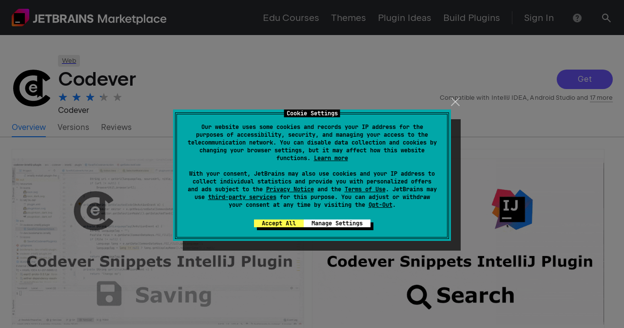

--- FILE ---
content_type: image/svg+xml
request_url: https://plugins.jetbrains.com/static/versions/35649/logo.svg
body_size: 5008
content:
<svg width="566" height="64" viewBox="0 0 566 64" fill="none" xmlns="http://www.w3.org/2000/svg">
<g clip-path="url(#clip0_8802_42984)">
<path d="M86.51 40.5805C86.51 41.4276 86.33 42.175 85.97 42.8327C85.61 43.4904 85.11 43.9987 84.45 44.3574C83.79 44.7162 83.05 44.8955 82.2 44.8955H78V51.0043H83.1C85.02 51.0043 86.74 50.5758 88.27 49.7188C89.8 48.8617 91 47.6759 91.87 46.1711C92.74 44.6663 93.18 42.9722 93.18 41.0788V20.9987H86.52V40.5805H86.51ZM104.44 38.7569H118.39V33.1464H104.44V26.7786H119.86V20.9987H97.95V50.9943H120.29V45.2144H104.44V38.7669V38.7569ZM122.38 26.948H131.3V50.9844H137.96V26.948H146.84V20.9987H122.37V26.9579L122.38 26.948ZM169.61 35.9566C169.09 35.6776 168.52 35.4683 167.93 35.3089C168.38 35.1793 168.81 35.0199 169.21 34.8206C170.31 34.2526 171.18 33.4553 171.8 32.4289C172.42 31.4025 172.74 30.2266 172.74 28.8912C172.74 27.3665 172.32 26.0013 171.49 24.7955C170.66 23.5996 169.49 22.6629 167.99 21.9852C166.49 21.3176 164.77 20.9787 162.85 20.9787H149.48V50.9744H163.11C165.13 50.9744 166.93 50.6256 168.52 49.9181C170.1 49.2105 171.33 48.2339 172.21 46.9683C173.08 45.7127 173.52 44.2777 173.52 42.6633C173.52 41.1785 173.18 39.8531 172.49 38.6772C171.8 37.5013 170.85 36.5944 169.62 35.9467L169.61 35.9566ZM155.94 26.0312H161.85C162.67 26.0312 163.39 26.1806 164.02 26.4696C164.65 26.7586 165.14 27.1772 165.49 27.7253C165.84 28.2634 166.02 28.9012 166.02 29.6286C166.02 30.3561 165.84 31.0437 165.49 31.6117C165.14 32.1798 164.65 32.6083 164.02 32.9172C163.39 33.2261 162.67 33.3756 161.85 33.3756H155.94V26.0212V26.0312ZM166.12 44.178C165.74 44.7461 165.2 45.1845 164.51 45.4935C163.81 45.8024 163.02 45.9519 162.11 45.9519H155.94V38.2586H162.11C163 38.2586 163.79 38.428 164.49 38.7569C165.18 39.0857 165.73 39.5442 166.11 40.1421C166.49 40.74 166.69 41.4176 166.69 42.185C166.69 42.9523 166.5 43.61 166.12 44.178ZM195.85 38.8665C197.52 38.0693 198.81 36.9432 199.73 35.4982C200.65 34.0533 201.11 32.3791 201.11 30.4657C201.11 28.5524 200.66 26.938 199.76 25.503C198.86 24.068 197.58 22.9618 195.93 22.1746C194.28 21.3873 192.37 20.9987 190.19 20.9987H177.01V50.9943H183.68V40.0723H188.02L194.13 50.9943H201.74L194.86 39.2651C195.2 39.1455 195.54 39.016 195.86 38.8665H195.85ZM193.69 32.7378C193.32 33.3656 192.79 33.8539 192.1 34.1828C191.41 34.5216 190.6 34.691 189.67 34.691H183.67V26.3899H189.67C190.6 26.3899 191.41 26.5593 192.1 26.8882C192.79 27.217 193.32 27.7053 193.69 28.3232C194.06 28.941 194.25 29.6785 194.25 30.5156C194.25 31.3526 194.06 32.0901 193.69 32.7179V32.7378ZM214.36 20.9987L203.61 50.9943H210.38L212.51 44.3773H223.67L225.95 50.9943H232.59L221.59 20.9987H214.37H214.36ZM214.02 39.3548L217.48 28.7716L217.89 26.8483L218.3 28.7716L222 39.3548H214.02ZM234.81 50.9943H241.69V20.9987H234.81V50.9943ZM265.95 41.2881L253.01 20.9987H246.52V50.9943H252.6V30.7049L265.48 50.9943H272.04V20.9987H265.96V41.2881H265.95ZM294.88 34.7907C293.7 33.9436 292.36 33.3856 290.84 33.0966L285.72 32.0502C284.92 31.8609 284.28 31.532 283.81 31.0537C283.34 30.5754 283.1 29.9774 283.1 29.2699C283.1 28.6221 283.27 28.0641 283.62 27.5858C283.96 27.1074 284.45 26.7387 285.07 26.4696C285.69 26.2006 286.41 26.071 287.23 26.071C288.05 26.071 288.79 26.2105 289.42 26.4896C290.05 26.7686 290.54 27.1572 290.89 27.6655C291.24 28.1737 291.42 28.7417 291.42 29.3895H298.09C298.05 27.6455 297.56 26.1009 296.64 24.7656C295.72 23.4202 294.43 22.3739 292.79 21.6165C291.15 20.8592 289.27 20.4805 287.17 20.4805C285.07 20.4805 283.21 20.8691 281.58 21.6564C279.95 22.4436 278.67 23.5299 277.76 24.925C276.85 26.3202 276.39 27.9046 276.39 29.6884C276.39 31.1334 276.68 32.4389 277.27 33.5948C277.86 34.7608 278.69 35.7274 279.76 36.4948C280.84 37.2621 282.08 37.8002 283.5 38.0992L288.92 39.2153C289.81 39.4246 290.51 39.8132 291.03 40.3713C291.55 40.9293 291.8 41.6169 291.8 42.454C291.8 43.1217 291.61 43.7296 291.23 44.2578C290.85 44.7859 290.32 45.1945 289.64 45.4835C288.96 45.7725 288.16 45.912 287.24 45.912C286.32 45.912 285.45 45.7526 284.7 45.4337C283.95 45.1148 283.37 44.6564 282.96 44.0584C282.54 43.4705 282.34 42.7829 282.34 42.0156H275.67C275.7 43.889 276.2 45.5333 277.19 46.9683C278.17 48.3934 279.52 49.5095 281.24 50.3067C282.96 51.1039 284.93 51.5026 287.15 51.5026C289.37 51.5026 291.37 51.094 293.09 50.2768C294.82 49.4597 296.16 48.3336 297.13 46.8986C298.1 45.4636 298.58 43.8392 298.58 42.0255C298.58 40.5407 298.25 39.1754 297.6 37.9198C296.95 36.6741 296.03 35.6278 294.86 34.7807L294.88 34.7907ZM332.48 42.6135L331.99 44.2876L331.5 42.6135L322.27 20.9987H315.41V50.9943H320.7V29.6984L320.64 28.7118L329.93 50.9943H333.89L343.2 28.5624L343.16 29.6984V50.9943H348.45V20.9987H341.51L332.5 42.6135H332.48ZM370.77 32.3691C370.05 31.2729 369.15 30.396 368.03 29.7383C366.66 28.941 365.07 28.5424 363.25 28.5424C361.29 28.5424 359.53 29.0307 357.99 30.0073C356.45 30.9839 355.24 32.3492 354.37 34.1031C353.5 35.857 353.06 37.8301 353.06 40.0325C353.06 42.2348 353.5 44.2079 354.37 45.9519C355.24 47.7058 356.46 49.061 358 50.0476C359.55 51.0242 361.3 51.5125 363.25 51.5125C365.07 51.5125 366.67 51.1139 368.03 50.3167C369.15 49.659 370.05 48.782 370.77 47.6858V51.0043H375.76V29.0507H370.77V32.3691ZM369.96 43.6499C369.43 44.6962 368.69 45.5234 367.75 46.1113C366.8 46.7092 365.71 46.9982 364.48 46.9982C363.25 46.9982 362.2 46.7092 361.25 46.1213C360.3 45.5333 359.57 44.7162 359.05 43.6598C358.53 42.6035 358.27 41.3877 358.27 40.0125C358.27 38.6373 358.53 37.4315 359.05 36.3851C359.57 35.3388 360.31 34.5117 361.25 33.9237C362.2 33.3357 363.27 33.0368 364.48 33.0368C365.69 33.0368 366.8 33.3357 367.75 33.9237C368.7 34.5117 369.43 35.3388 369.96 36.3851C370.49 37.4315 370.76 38.6473 370.76 40.0125C370.76 41.3778 370.49 42.5935 369.96 43.6399V43.6499ZM387.91 30.107C387.07 30.685 386.37 31.4423 385.8 32.3691V29.0407H380.77V50.9844H385.84V39.1356C385.84 38.0792 386.07 37.1624 386.52 36.3951C386.97 35.6278 387.62 35.0299 388.46 34.6213C389.3 34.2127 390.28 34.0034 391.42 34.0034H392.84V28.9012H392.02C390.46 28.9012 389.09 29.2998 387.91 30.107ZM415.27 29.0507H409.38L400.78 38.8167V20.9987H395.71V50.9943H400.78V40.1122L409.49 50.9943H415.66L406.35 39.295L415.27 29.0507ZM432.47 29.9974C430.78 29.0307 428.85 28.5424 426.69 28.5424C424.53 28.5424 422.64 29.0407 420.9 30.0273C419.16 31.0238 417.79 32.389 416.78 34.133C415.78 35.8769 415.28 37.8301 415.28 39.9826C415.28 42.1351 415.78 44.1581 416.77 45.922C417.77 47.6759 419.13 49.0511 420.85 50.0376C422.58 51.0242 424.52 51.5125 426.69 51.5125C428.4 51.5125 429.95 51.2534 431.36 50.7253C432.77 50.1971 433.96 49.4497 434.95 48.4731C435.94 47.5065 436.69 46.3405 437.21 44.9852H431.68C431.12 45.7326 430.42 46.3106 429.57 46.7192C428.72 47.1278 427.77 47.337 426.71 47.337C425.51 47.337 424.43 47.048 423.47 46.4601C422.51 45.8721 421.77 45.055 421.23 44.0086C420.8 43.1715 420.55 42.2448 420.45 41.2383H437.82V40.0125C437.82 37.7803 437.35 35.8072 436.41 34.0632C435.47 32.3293 434.16 30.974 432.46 30.0073L432.47 29.9974ZM420.55 37.8401C420.68 37.1226 420.89 36.4449 421.22 35.8171C421.76 34.7907 422.5 33.9935 423.46 33.4155C424.41 32.8375 425.49 32.5485 426.7 32.5485C427.91 32.5485 428.97 32.8474 429.89 33.4454C430.81 34.0433 431.53 34.8804 432.03 35.9367C432.31 36.5247 432.5 37.1624 432.62 37.8301H420.55V37.8401ZM447.86 23.6993H443.13V27.2569C443.13 27.7851 442.96 28.2136 442.64 28.5524C442.31 28.8912 441.87 29.0606 441.33 29.0606H438.92L438.9 33.4553H442.77L442.79 45.1746C442.79 46.2907 443.05 47.2872 443.57 48.1741C444.09 49.061 444.82 49.7487 445.76 50.2469C446.7 50.7452 447.76 50.9943 448.93 50.9943H453.68V46.5996H449.94C449.34 46.5996 448.84 46.4003 448.45 46.0117C448.06 45.623 447.86 45.1247 447.86 44.5268L447.84 33.4454H453.69L453.71 29.0507H447.86V23.6993ZM474.65 30.0073C473.11 29.0307 471.36 28.5424 469.39 28.5424C467.58 28.5424 465.99 28.941 464.62 29.7383C463.44 30.4259 462.51 31.3626 461.78 32.5186V29.0507H456.81V57.8505H461.88V47.7058C462.59 48.792 463.49 49.6689 464.6 50.3167C465.97 51.1139 467.56 51.5125 469.38 51.5125C471.33 51.5125 473.08 51.0242 474.63 50.0476C476.18 49.071 477.39 47.7058 478.26 45.9519C479.13 44.198 479.57 42.2248 479.57 40.0325C479.57 37.8401 479.13 35.857 478.26 34.1031C477.39 32.3591 476.18 30.9939 474.64 30.0073H474.65ZM473.6 43.6499C473.08 44.6962 472.34 45.5234 471.4 46.1113C470.45 46.7092 469.38 46.9982 468.17 46.9982C466.96 46.9982 465.85 46.7092 464.9 46.1213C463.95 45.5333 463.22 44.7162 462.69 43.6598C462.16 42.6035 461.89 41.3877 461.89 40.0125C461.89 38.6373 462.16 37.4315 462.69 36.3851C463.22 35.3388 463.96 34.5117 464.9 33.9237C465.85 33.3357 466.94 33.0368 468.17 33.0368C469.4 33.0368 470.45 33.3357 471.4 33.9237C472.35 34.5117 473.08 35.3388 473.6 36.3851C474.12 37.4315 474.39 38.6473 474.39 40.0125C474.39 41.3778 474.13 42.5935 473.6 43.6399V43.6499ZM483.4 50.9943H488.47V20.9987H483.4V50.9943ZM510.1 32.3691C509.38 31.2729 508.48 30.396 507.36 29.7383C505.99 28.941 504.4 28.5424 502.58 28.5424C500.62 28.5424 498.86 29.0307 497.32 30.0073C495.78 30.9839 494.57 32.3492 493.7 34.1031C492.83 35.857 492.39 37.8301 492.39 40.0325C492.39 42.2348 492.83 44.2079 493.7 45.9519C494.57 47.7058 495.79 49.061 497.33 50.0476C498.88 51.0242 500.63 51.5125 502.58 51.5125C504.4 51.5125 506 51.1139 507.36 50.3167C508.48 49.659 509.38 48.782 510.1 47.6858V51.0043H515.09V29.0507H510.1V32.3691ZM509.29 43.6499C508.76 44.6962 508.02 45.5234 507.08 46.1113C506.13 46.7092 505.04 46.9982 503.81 46.9982C502.58 46.9982 501.53 46.7092 500.58 46.1213C499.63 45.5333 498.9 44.7162 498.38 43.6598C497.86 42.6035 497.6 41.3877 497.6 40.0125C497.6 38.6373 497.86 37.4315 498.38 36.3851C498.9 35.3388 499.64 34.5117 500.58 33.9237C501.53 33.3357 502.6 33.0368 503.81 33.0368C505.02 33.0368 506.13 33.3357 507.08 33.9237C508.03 34.5117 508.76 35.3388 509.29 36.3851C509.82 37.4315 510.09 38.6473 510.09 40.0125C510.09 41.3778 509.82 42.5935 509.29 43.6399V43.6499ZM527.21 33.9137C528.15 33.3158 529.21 33.0169 530.38 33.0169C531.18 33.0169 531.94 33.1663 532.64 33.4653C533.34 33.7643 533.95 34.1828 534.48 34.7209C535 35.2591 535.42 35.8968 535.72 36.6343H541.12C540.73 35.0398 540.03 33.6247 539.02 32.399C538.01 31.1733 536.76 30.2266 535.27 29.5489C533.78 28.8713 532.15 28.5325 530.37 28.5325C528.22 28.5325 526.27 29.0307 524.53 30.0273C522.79 31.0238 521.42 32.399 520.42 34.1529C519.42 35.9068 518.93 37.86 518.93 40.0125C518.93 42.165 519.43 44.1182 520.42 45.8721C521.41 47.626 522.79 49.0013 524.53 49.9978C526.27 50.9943 528.22 51.4926 530.37 51.4926C532.15 51.4926 533.78 51.1538 535.27 50.4761C536.76 49.7985 538.01 48.8518 539.02 47.626C540.03 46.4103 540.73 44.9952 541.12 43.3908H535.72C535.42 44.1382 535.01 44.776 534.48 45.3041C533.96 45.8422 533.34 46.2608 532.64 46.5597C531.94 46.8587 531.18 47.0082 530.38 47.0082C529.2 47.0082 528.15 46.7092 527.21 46.1013C526.27 45.4935 525.54 44.6564 525.01 43.5901C524.48 42.5238 524.21 41.3279 524.21 40.0026C524.21 38.6772 524.48 37.4614 525.01 36.3951C525.54 35.3288 526.27 34.5017 527.21 33.9038V33.9137ZM565.85 40.0026C565.85 37.7703 565.38 35.7972 564.44 34.0533C563.5 32.3193 562.19 30.964 560.49 29.9974C558.8 29.0307 556.87 28.5424 554.71 28.5424C552.55 28.5424 550.66 29.0407 548.92 30.0273C547.18 31.0238 545.81 32.389 544.8 34.133C543.8 35.8769 543.3 37.8301 543.3 39.9826C543.3 42.1351 543.8 44.1581 544.79 45.922C545.79 47.6759 547.15 49.0511 548.87 50.0376C550.6 51.0242 552.54 51.5125 554.71 51.5125C556.42 51.5125 557.97 51.2534 559.38 50.7253C560.79 50.1971 561.98 49.4497 562.97 48.4731C563.96 47.5065 564.71 46.3405 565.23 44.9852H559.7C559.14 45.7326 558.44 46.3106 557.59 46.7192C556.74 47.1278 555.79 47.337 554.73 47.337C553.53 47.337 552.45 47.048 551.49 46.4601C550.53 45.8721 549.79 45.055 549.25 44.0086C548.82 43.1715 548.57 42.2448 548.47 41.2383H565.84V40.0125L565.85 40.0026ZM548.57 37.8401C548.7 37.1226 548.91 36.4449 549.24 35.8171C549.78 34.7907 550.52 33.9935 551.48 33.4155C552.43 32.8375 553.51 32.5485 554.72 32.5485C555.93 32.5485 556.99 32.8474 557.91 33.4454C558.83 34.0433 559.55 34.8804 560.05 35.9367C560.33 36.5247 560.52 37.1624 560.64 37.8301H548.57V37.8401Z" fill="white"/>
<path d="M20.34 3.66L3.66 20.34C1.32 22.68 0 25.86 0 29.18V59C0 61.76 2.24 64 5 64H34.82C38.14 64 41.31 62.68 43.66 60.34L60.34 43.66C62.68 41.32 64 38.14 64 34.82V5C64 2.24 61.76 0 59 0H29.18C25.86 0 22.69 1.32 20.34 3.66Z" fill="url(#paint0_linear_8802_42984)"/>
<path d="M48 16H8V56H48V16Z" fill="black"/>
<path d="M30 47H13V51H30V47Z" fill="white"/>
</g>
<defs>
<linearGradient id="paint0_linear_8802_42984" x1="0.850001" y1="62.72" x2="62.62" y2="1.81" gradientUnits="userSpaceOnUse">
<stop stop-color="#FF9419"/>
<stop offset="0.43" stop-color="#FF021D"/>
<stop offset="0.99" stop-color="#E600FF"/>
</linearGradient>
<clipPath id="clip0_8802_42984">
<rect width="566" height="64" fill="white"/>
</clipPath>
</defs>
</svg>


--- FILE ---
content_type: image/svg+xml
request_url: https://plugins.jetbrains.com/files/14456/528688/icon/default.svg
body_size: 6003
content:
<?xml version="1.0" encoding="UTF-8" standalone="no"?>
<svg
        xmlns:dc="http://purl.org/dc/elements/1.1/"
        xmlns:cc="http://creativecommons.org/ns#"
        xmlns:rdf="http://www.w3.org/1999/02/22-rdf-syntax-ns#"
        xmlns:svg="http://www.w3.org/2000/svg"
        xmlns="http://www.w3.org/2000/svg"
        xmlns:sodipodi="http://sodipodi.sourceforge.net/DTD/sodipodi-0.dtd"
        xmlns:inkscape="http://www.inkscape.org/namespaces/inkscape"
        width="690"
        height="690"
        viewBox="0 0 192.82857 191.95015"
        version="1.1"
        id="svg8"
        sodipodi:docname="icon.svg"
        inkscape:version="1.0.2 (e86c8708, 2021-01-15)">
  <defs
          id="defs2" />
  <sodipodi:namedview
          id="base"
          pagecolor="#ffffff"
          bordercolor="#666666"
          borderopacity="1.0"
          inkscape:pageopacity="0.0"
          inkscape:pageshadow="2"
          inkscape:zoom="0.95612403"
          inkscape:cx="470.7555"
          inkscape:cy="382.13307"
          inkscape:document-units="mm"
          inkscape:current-layer="layer4"
          inkscape:document-rotation="0"
          showgrid="false"
          inkscape:window-width="1920"
          inkscape:window-height="1084"
          inkscape:window-x="0"
          inkscape:window-y="23"
          inkscape:window-maximized="0"
          inkscape:snap-text-baseline="true"
          inkscape:snap-center="false"
          fit-margin-top="5"
          fit-margin-left="5"
          fit-margin-right="5"
          fit-margin-bottom="5" />
  <metadata
          id="metadata5">
    <rdf:RDF>
      <cc:Work
              rdf:about="">
        <dc:format>image/svg+xml</dc:format>
        <dc:type
                rdf:resource="http://purl.org/dc/dcmitype/StillImage" />
        <dc:title />
      </cc:Work>
    </rdf:RDF>
  </metadata>
  <g
          inkscape:groupmode="layer"
          id="layer4"
          inkscape:label="c-letter"
          style="display:inline"
          transform="translate(7.9488972,10.833332)">
    <path
            id="text391"
            style="font-style:normal;font-variant:normal;font-weight:normal;font-stretch:normal;font-size:225.507px;line-height:1.25;font-family:'Heiti SC';-inkscape-font-specification:'Heiti SC, Normal';font-variant-ligatures:normal;font-variant-caps:normal;font-variant-numeric:normal;font-variant-east-asian:normal;fill:#000000;stroke-width:1.17452"
            sodipodi:type="inkscape:offset"
            inkscape:radius="3.5554283"
            inkscape:original="M 68.289062 0.61523438 C 48.446858 0.61523438 32.578595 6.848009 20.197266 19.375 A 2.1358711 2.1358711 0 0 1 20.1875 19.382812 C 7.7641621 31.806151 1.6445313 46.567197 1.6445312 64.103516 C 1.6445313 81.645695 7.6926664 96.244895 19.955078 108.36133 C 32.354742 120.46491 47.565994 126.46289 66.035156 126.46289 C 77.922544 126.46289 88.859612 124.05126 98.939453 119.23047 A 2.1358711 2.1358711 0 0 1 98.951172 119.22461 C 108.49049 114.72751 116.1814 108.28557 122.26562 99.982422 L 111.25 92.410156 C 99.416161 106.22106 84.724339 113.36914 67.613281 113.36914 C 52.859071 113.36913 40.390943 108.38534 30.6875 98.525391 C 21.017837 88.699765 16.091797 76.706017 16.091797 62.974609 C 16.091797 49.236686 21.116859 37.503027 30.972656 28.271484 C 30.973715 28.270492 30.97355 28.26857 30.974609 28.267578 C 40.823748 18.893781 53.178988 14.160156 67.613281 14.160156 C 85.26807 14.160156 99.936327 21.23261 111.10742 34.927734 L 122.3125 27.859375 C 116.9022 19.583334 109.70911 13.030568 100.46289 8.2714844 A 2.1358711 2.1358711 0 0 1 100.45117 8.265625 C 90.687787 3.1653467 80.004673 0.61523438 68.289062 0.61523438 z "
            d="m 68.289062,-2.9394531 c -20.583651,0 -37.581495,6.6246994 -50.615234,19.8085941 -0.001,0.001 -9.46e-4,0.0029 -0.002,0.0039 -9.96e-4,0.001 -0.0029,9.45e-4 -0.0039,0.002 a 3.5557838,3.5557838 0 0 0 -0.146485,0.160156 C 4.6223711,30.011047 -1.9101561,45.816267 -1.9101562,64.103516 c 1e-7,18.359398 6.5048518,34.077892 19.3671872,46.787104 a 3.5557838,3.5557838 0 0 0 0.01367,0.0156 c 13.019598,12.70871 29.325526,19.11133 48.564453,19.11133 12.252807,0 23.649517,-2.49737 34.134764,-7.45703 a 3.5557838,3.5557838 0 0 0 0.29688,-0.11914 c 0.002,-0.001 0.004,-0.003 0.006,-0.004 10.05423,-4.74113 18.25119,-11.60719 24.66015,-20.35352 a 3.5557838,3.5557838 0 0 0 -0.85351,-5.031246 l -11.01563,-7.572265 a 3.5557838,3.5557838 0 0 0 -4.71289,0.617187 C 97.268597,103.26474 83.734161,109.81445 67.613281,109.81445 53.659723,109.81444 42.27627,105.23287 33.220703,96.03125 24.142202,86.806321 19.646484,75.855695 19.646484,62.974609 c 0,-12.870919 4.557053,-23.491256 13.75586,-32.107421 10e-7,-10e-7 0.0019,-0.0039 0.002,-0.0039 -10e-7,1e-6 0.0019,-0.0019 0.002,-0.002 a 3.5557838,3.5557838 0 0 0 0.01953,-0.01758 c 9.206524,-8.762196 20.530526,-13.128906 34.1875,-13.128906 16.70526,0 30.151783,6.482493 40.738279,19.460937 a 3.5557838,3.5557838 0 0 0 4.65235,0.759766 l 11.20507,-7.068359 a 3.5557838,3.5557838 0 0 0 1.08008,-4.953126 C 119.61772,17.238713 111.99208,10.289769 102.37305,5.2773438 a 3.5557838,3.5557838 0 0 0 -0.25391,-0.1503907 3.5557838,3.5557838 0 0 0 -0.0215,-0.011719 c -0.003,-0.00151 -0.005,-0.00435 -0.008,-0.00586 l -0.002,0.00195 C 91.814681,-0.2533237 80.516893,-2.9394531 68.289062,-2.9394531 Z m 30.5625,14.3808591 a 3.5557838,3.5557838 0 0 0 0.03125,0.01367 v 0.002 c -2.660753,-1.320054 2.621358,1.320728 -0.03125,-0.01563 z M 22.425781,22.144531 c -2.314099,1.862226 2.299573,-1.827159 -0.02539,0.02148 v -0.002 a 3.5557838,3.5557838 0 0 0 0.02539,-0.01953 z"
            transform="matrix(1.4308241,0,0,1.3684883,-0.21579972,-1.8107249)" />
  </g>
  <g
          inkscape:groupmode="layer"
          id="layer5"
          inkscape:label="o-letter"
          style="display:none"
          transform="translate(7.9488972,10.833332)">
    <g
            aria-label="o"
            transform="matrix(1.4056435,0,0,1.3112684,1.3377346,0.30168749)"
            id="text395"
            style="font-style:normal;font-variant:normal;font-weight:300;font-stretch:normal;font-size:157.467px;line-height:1.25;font-family:'Heiti SC';-inkscape-font-specification:'Heiti SC, Light';font-variant-ligatures:normal;font-variant-caps:normal;font-variant-numeric:normal;font-variant-east-asian:normal;fill:none;stroke-width:0.984173">
      <path
              id="path509"
              style="font-style:normal;font-variant:normal;font-weight:300;font-stretch:normal;font-size:157.467px;font-family:'Heiti SC';-inkscape-font-specification:'Heiti SC, Light';font-variant-ligatures:normal;font-variant-caps:normal;font-variant-numeric:normal;font-variant-east-asian:normal;fill:none;stroke-width:0.984173"
              sodipodi:type="inkscape:offset"
              inkscape:radius="4.1392293"
              inkscape:original="M 66.125 20.367188 C 54.05253 20.367187 43.764936 24.724326 35.261719 33.4375 C 26.863479 42.150674 22.664062 52.649215 22.664062 64.931641 C 22.664062 77.004111 26.863479 87.396202 35.261719 96.109375 C 43.659958 104.71757 54.000777 109.02148 66.283203 109.02148 C 78.565628 109.02148 88.853222 104.71757 97.146484 96.109375 C 105.54473 87.396202 109.74414 76.950885 109.74414 64.773438 C 109.74414 52.59599 105.4915 42.150674 96.988281 33.4375 C 88.590041 24.724326 78.302447 20.367188 66.125 20.367188 z M 66.125 30.917969 C 75.048129 30.917969 82.711576 34.330727 89.115234 41.154297 C 95.62387 47.872889 98.878906 55.849827 98.878906 65.087891 C 98.878906 74.430933 95.677096 82.409824 89.273438 89.023438 C 82.974758 95.532073 75.20486 98.787109 65.966797 98.787109 C 56.833711 98.787109 49.170264 95.532074 42.976562 89.023438 C 36.782861 82.514802 33.6875 74.589136 33.6875 65.246094 C 33.6875 55.903052 36.889311 47.872889 43.292969 41.154297 C 49.696626 34.330727 57.306848 30.917969 66.125 30.917969 z "
              d="m 66.125,16.228516 c -13.068411,-10e-7 -24.639171,4.904517 -33.826172,14.318359 a 4.1396432,4.1396432 0 0 0 -0.01758,0.01758 c -9.0727,9.412926 -13.755859,21.141281 -13.755859,34.367188 0,13.032359 4.694849,24.649984 13.755859,34.050781 A 4.1396432,4.1396432 0 0 0 32.298828,99 c 9.102666,9.33023 20.734992,14.16016 33.984375,14.16016 13.249382,0 24.842116,-4.83622 33.843747,-14.179691 9.06616,-9.406668 13.75586,-21.078495 13.75586,-34.207031 0,-13.137787 -4.75405,-24.817105 -13.925779,-34.21875 C 90.866793,21.129235 79.284556,16.228516 66.125,16.228516 Z m 0,18.828125 c 7.86773,0 14.225376,2.805536 19.972656,8.929687 a 4.1396432,4.1396432 0 0 0 0.04492,0.04883 c 5.84926,6.037946 8.597656,12.786977 8.597656,21.052735 0,8.397381 -2.715409,15.142906 -8.441406,21.05664 -5.595296,5.781805 -12.066274,8.503907 -20.332031,8.503907 -8.149604,0 -14.498795,-2.705798 -19.992188,-8.478516 -5.51166,-5.791915 -8.148437,-12.495007 -8.148437,-20.923828 0,-8.397381 2.720274,-15.211288 8.46289,-21.236328 a 4.1396432,4.1396432 0 0 0 0.02148,-0.02344 C 52.065658,37.853832 58.374811,35.056641 66.125,35.056641 Z" />
    </g>
  </g>
  <g
          inkscape:groupmode="layer"
          id="layer6"
          inkscape:label="d-letter"
          style="display:inline"
          transform="translate(7.9488972,10.833332)">
    <path
            id="text399"
            style="font-style:normal;font-variant:normal;font-weight:normal;font-stretch:normal;font-size:101.712px;line-height:1.25;font-family:'Heiti SC';-inkscape-font-specification:'Heiti SC, Normal';font-variant-ligatures:normal;font-variant-caps:normal;font-variant-numeric:normal;font-variant-east-asian:normal;fill:#000000;stroke-width:1.0595"
            sodipodi:type="inkscape:offset"
            inkscape:radius="3.6589744"
            inkscape:original="M 86.568359 17.076172 L 86.568359 46.369141 C 81.075911 39.791765 74.260007 36.501953 66.123047 36.501953 C 58.053895 36.501953 51.206189 39.384758 45.578125 45.148438 C 39.950061 50.844309 37.134766 57.72577 37.134766 65.794922 C 37.134766 73.864074 39.916307 80.781242 45.476562 86.544922 C 51.036818 92.308602 57.749507 95.189453 65.615234 95.189453 C 73.54877 95.189453 80.533447 91.86784 86.568359 85.222656 L 86.568359 93.359375 L 94.806641 93.359375 L 94.806641 17.076172 L 86.568359 17.076172 z M 66.326172 44.638672 C 72.293276 44.638672 77.211116 46.707462 81.076172 50.84375 C 85.009036 54.91223 86.974609 60.032597 86.974609 66.203125 C 86.974609 72.305845 84.872065 77.35675 80.667969 81.357422 C 76.463873 85.358094 71.683004 87.359375 66.326172 87.359375 C 60.6303 87.359375 55.748167 85.223076 51.679688 80.951172 C 47.611208 76.679268 45.578125 71.693919 45.578125 65.998047 C 45.578125 60.234367 47.543699 55.250971 51.476562 51.046875 C 55.477234 46.774971 60.426876 44.638672 66.326172 44.638672 z "
            d="m 86.568359,13.417969 a 3.6593403,3.6593403 0 0 0 -3.658203,3.658203 V 38.234375 C 77.980758,34.790797 72.32725,32.84375 66.123047,32.84375 c -8.939177,0 -16.920194,3.359334 -23.158203,9.746094 -0.001,0.001 -0.0029,9.16e-4 -0.0039,0.002 -6.225178,6.307647 -9.484376,14.290022 -9.484376,23.203125 0,8.910016 3.214661,16.913395 9.367188,23.291016 6.158924,6.38425 14.012349,9.761718 22.771484,9.761718 6.263976,0 12.087651,-2.027785 17.294922,-5.660156 v 0.171875 a 3.6593403,3.6593403 0 0 0 3.658203,3.658203 h 8.238282 a 3.6593403,3.6593403 0 0 0 3.658203,-3.658203 V 17.076172 A 3.6593403,3.6593403 0 0 0 94.806641,13.417969 Z M 66.326172,48.296875 c 5.121395,0 8.852687,1.595227 12.076172,5.044922 a 3.6593403,3.6593403 0 0 0 0.04297,0.04492 c 3.290038,3.403487 4.871094,7.422903 4.871094,12.816406 0,5.262313 -1.638605,9.14346 -5.169922,12.503906 -3.64201,3.465785 -7.374794,4.994141 -11.820312,4.994141 -4.78098,0 -8.515638,-1.618958 -11.996094,-5.273438 -3.507858,-3.683251 -5.09375,-7.604504 -5.09375,-12.429687 0,-4.930847 1.548627,-8.854976 4.910156,-12.449219 l 0.002,-0.002 c 3.386939,-3.615624 7.162764,-5.25 12.177734,-5.25 z"
            transform="matrix(1.2187819,0,0,1.1678369,15.201135,8.8535574)" />
  </g>
  <g
          inkscape:groupmode="layer"
          id="layer7"
          inkscape:label="e-letter"
          style="display:none"
          transform="translate(7.9488972,10.833332)">
    <path
            id="text403"
            style="font-style:normal;font-variant:normal;font-weight:normal;font-stretch:normal;font-size:52.9167px;line-height:1.25;font-family:'Heiti SC';-inkscape-font-specification:'Heiti SC, Normal';font-variant-ligatures:normal;font-variant-caps:normal;font-variant-numeric:normal;font-variant-east-asian:normal;fill:none;stroke-width:1.28323"
            sodipodi:type="inkscape:offset"
            inkscape:radius="0.7683714"
            inkscape:original="M 67.416016 48.744141 C 63.217958 48.744141 59.689533 50.243575 56.832031 53.242188 C 54.009807 56.2408 52.599609 59.839051 52.599609 64.037109 C 52.599609 68.235167 54.009807 71.835371 56.832031 74.833984 C 59.654255 77.797319 63.235049 79.277344 67.574219 79.277344 C 70.713943 79.277344 73.412143 78.555765 75.669922 77.109375 C 77.927701 75.627707 79.886865 73.350419 81.544922 70.28125 L 77.839844 68.376953 C 75.405676 72.927789 71.879204 75.203125 67.257812 75.203125 C 64.541422 75.203125 62.194307 74.250704 60.21875 72.345703 C 58.278471 70.405424 57.221311 67.84883 57.044922 64.673828 L 82.337891 64.673828 C 82.232057 59.734936 80.767536 55.853474 77.945312 53.03125 C 75.123089 50.173748 71.614074 48.744141 67.416016 48.744141 z M 67.416016 52.978516 C 69.850184 52.978516 72.00137 53.667135 73.871094 55.042969 C 75.740817 56.418803 76.941536 58.341101 77.470703 60.810547 L 57.574219 60.810547 C 59.196998 55.589433 62.477124 52.978516 67.416016 52.978516 z "
            d="m 67.416016,47.976562 c -4.38102,0 -8.15345,1.601638 -11.140625,4.736329 a 0.76844824,0.76844824 0 0 0 -0.002,0.002 c -2.944928,3.128984 -4.441407,6.952135 -4.441407,11.322265 0,4.370131 1.496365,8.195113 4.441407,11.324219 a 0.76844824,0.76844824 0 0 0 0.002,0.002 c 2.957956,3.105854 6.784938,4.681641 11.298828,4.681641 3.25745,0 6.115592,-0.755295 8.509765,-2.289063 a 0.76844824,0.76844824 0 0 0 0.0078,-0.0039 c 2.389248,-1.567944 4.426089,-3.953446 6.128906,-7.105469 a 0.76844824,0.76844824 0 0 0 -0.324219,-1.048828 l -3.705078,-1.904297 a 0.76844824,0.76844824 0 0 0 -1.029297,0.320313 c -2.338835,4.372606 -5.535109,6.421875 -9.904297,6.421875 -2.5343,0 -4.652507,-0.859481 -6.5,-2.638672 -1.616919,-1.619213 -2.473776,-3.755689 -2.771484,-6.355469 h 24.351563 a 0.76844824,0.76844824 0 0 0 0.767578,-0.783203 C 82.996614,59.578367 81.46694,55.469198 78.492188,52.492188 l -0.002,-0.002 c -2.955639,-2.99157 -6.702697,-4.513671 -11.074218,-4.513672 z m 0,5.769532 c 2.289254,0 4.258301,0.634389 6,1.916015 1.458959,1.073574 2.365476,2.566811 2.939453,4.38086 H 58.751953 c 0.755088,-1.940685 1.714529,-3.499929 2.978516,-4.50586 1.493248,-1.188386 3.351499,-1.791015 5.685547,-1.791015 z"
            transform="matrix(1.2419226,0,0,1.2050728,12.312798,8.8257041)" />
  </g>
  <g
          inkscape:groupmode="layer"
          id="layer1"
          inkscape:label="filling-e-down"
          transform="translate(5,5)">
    <path
            style="display:inline;fill:#000000;stroke-width:0.941358"
            d="m 343.35961,366.75429 c -16.98945,-4.57487 -28.5008,-17.4635 -31.70092,-35.49377 l -0.62654,-3.53009 h 57.46549 l 63.01216,-1.47911 -0.36978,6.23972 c 0,0 1.05817,14.04964 -0.1813,14.04964 -0.46662,0 -16.32446,0.019 -21.67057,0.0163 -4.48003,-0.002 -13.51021,0.0163 -14.51628,0.0163 -1.21445,0 5.43362,-7.28294 2.61491,-3.043 -5.85688,8.81001 -14.35864,16.67224 -21.55852,19.93682 -10.33388,4.6856 -22.64615,5.9321 -32.46865,3.28713 z"
            id="path245"
            sodipodi:nodetypes="sscccssssssss"
            transform="matrix(0.26458333,0,0,0.26458333,5.0861325,6.8247884)" />
  </g>
  <g
          inkscape:groupmode="layer"
          id="layer3"
          inkscape:label="bookmark"
          style="display:inline"
          transform="translate(7.9488972,10.833332)">
    <path
            fill="currentColor"
            d="M 115.88127,133.21167 V 14.659345 c 0,-6.7733295 1.4854,-12.2640337 3.31778,-12.2640337 h 19.90679 c 1.83237,0 3.31777,5.4907042 3.31777,12.2640337 V 133.21167 l -13.27118,-10.34076 z"
            id="path405"
            style="fill:#000000;stroke-width:0.132893"
            sodipodi:nodetypes="cssssccc" />
    <path
            style="fill:#000000;stroke-width:0.941358"
            d="m 315.83309,301.13707 c 0.017,-2.26384 5.82969,-11.30088 9.86318,-15.33437 18.51257,-18.51258 55.91128,-12.57863 67.73112,10.7467 1.32676,2.61823 2.41229,4.98631 2.41229,5.26239 0,0.27609 -18.00347,0.50197 -40.00771,0.50197 -31.38331,0 -40.00581,-0.25366 -39.99888,-1.17669 z"
            id="path243"
            transform="matrix(0.26458333,0,0,0.26458333,2.1372352,0.9914564)" />
  </g>
</svg>
